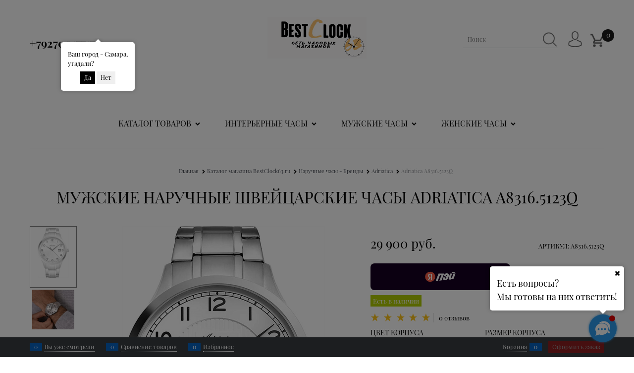

--- FILE ---
content_type: text/css
request_url: https://bestclock63.ru/combine/all.css?r=C0145CE7E378732C818A51AA1BEA181E99F86F08
body_size: 497
content:
<!--Yandex.Metrika counter --> <script type="text/javascript"> (function(m,e,t,r,i,k,a){m[i]=m[i]||function(){(m[i].a=m[i].a||[]).push(arguments)};m[i].l=1*new Date();for(var j = 0;j < document.scripts.length;j++){if(document.scripts[j].src === r){return;}}k=e.createElement(t),a=e.getElementsByTagName(t)[0],k.async=1,k.src=r,a.parentNode.insertBefore(k,a)}window,document,'script','https://mc.yandex.ru/metrika/tag.js','ym');webvisor:true,clickmap:true,ecommerce:"dataLayer",accurateTrackBounce:true,trackLinks:true});script><noscript><div><img src="https://mc.yandex.ru/watch/74570245" style="position:absolute; left:-9999px;" alt="" /></div></noscript> <!-- /Yandex.Metrika counter -->}p{font-family:'Verdana';font-size:18px;}

--- FILE ---
content_type: application/javascript
request_url: https://bestclock63.ru/Templates/WhiteDove/dist/entries/commonTemplate.U2QVPRPD.js
body_size: 5570
content:
"use strict";(()=>{function v(e){"@babel/helpers - typeof";return v=typeof Symbol=="function"&&typeof Symbol.iterator=="symbol"?function(r){return typeof r}:function(r){return r&&typeof Symbol=="function"&&r.constructor===Symbol&&r!==Symbol.prototype?"symbol":typeof r},v(e)}var D=/^\s+/,C=/\s+$/;function a(e,r){if(e=e||"",r=r||{},e instanceof a)return e;if(!(this instanceof a))return new a(e,r);var t=F(e);this._originalInput=e,this._r=t.r,this._g=t.g,this._b=t.b,this._a=t.a,this._roundA=Math.round(100*this._a)/100,this._format=r.format||t.format,this._gradientType=r.gradientType,this._r<1&&(this._r=Math.round(this._r)),this._g<1&&(this._g=Math.round(this._g)),this._b<1&&(this._b=Math.round(this._b)),this._ok=t.ok}a.prototype={isDark:function(){return this.getBrightness()<128},isLight:function(){return!this.isDark()},isValid:function(){return this._ok},getOriginalInput:function(){return this._originalInput},getFormat:function(){return this._format},getAlpha:function(){return this._a},getBrightness:function(){var r=this.toRgb();return(r.r*299+r.g*587+r.b*114)/1e3},getLuminance:function(){var r=this.toRgb(),t,o,n,i,l,d;return t=r.r/255,o=r.g/255,n=r.b/255,t<=.03928?i=t/12.92:i=Math.pow((t+.055)/1.055,2.4),o<=.03928?l=o/12.92:l=Math.pow((o+.055)/1.055,2.4),n<=.03928?d=n/12.92:d=Math.pow((n+.055)/1.055,2.4),.2126*i+.7152*l+.0722*d},setAlpha:function(r){return this._a=E(r),this._roundA=Math.round(100*this._a)/100,this},toHsv:function(){var r=A(this._r,this._g,this._b);return{h:r.h*360,s:r.s,v:r.v,a:this._a}},toHsvString:function(){var r=A(this._r,this._g,this._b),t=Math.round(r.h*360),o=Math.round(r.s*100),n=Math.round(r.v*100);return this._a==1?"hsv("+t+", "+o+"%, "+n+"%)":"hsva("+t+", "+o+"%, "+n+"%, "+this._roundA+")"},toHsl:function(){var r=z(this._r,this._g,this._b);return{h:r.h*360,s:r.s,l:r.l,a:this._a}},toHslString:function(){var r=z(this._r,this._g,this._b),t=Math.round(r.h*360),o=Math.round(r.s*100),n=Math.round(r.l*100);return this._a==1?"hsl("+t+", "+o+"%, "+n+"%)":"hsla("+t+", "+o+"%, "+n+"%, "+this._roundA+")"},toHex:function(r){return M(this._r,this._g,this._b,r)},toHexString:function(r){return"#"+this.toHex(r)},toHex8:function(r){return B(this._r,this._g,this._b,this._a,r)},toHex8String:function(r){return"#"+this.toHex8(r)},toRgb:function(){return{r:Math.round(this._r),g:Math.round(this._g),b:Math.round(this._b),a:this._a}},toRgbString:function(){return this._a==1?"rgb("+Math.round(this._r)+", "+Math.round(this._g)+", "+Math.round(this._b)+")":"rgba("+Math.round(this._r)+", "+Math.round(this._g)+", "+Math.round(this._b)+", "+this._roundA+")"},toPercentageRgb:function(){return{r:Math.round(s(this._r,255)*100)+"%",g:Math.round(s(this._g,255)*100)+"%",b:Math.round(s(this._b,255)*100)+"%",a:this._a}},toPercentageRgbString:function(){return this._a==1?"rgb("+Math.round(s(this._r,255)*100)+"%, "+Math.round(s(this._g,255)*100)+"%, "+Math.round(s(this._b,255)*100)+"%)":"rgba("+Math.round(s(this._r,255)*100)+"%, "+Math.round(s(this._g,255)*100)+"%, "+Math.round(s(this._b,255)*100)+"%, "+this._roundA+")"},toName:function(){return this._a===0?"transparent":this._a<1?!1:X[M(this._r,this._g,this._b,!0)]||!1},toFilter:function(r){var t="#"+_(this._r,this._g,this._b,this._a),o=t,n=this._gradientType?"GradientType = 1, ":"";if(r){var i=a(r);o="#"+_(i._r,i._g,i._b,i._a)}return"progid:DXImageTransform.Microsoft.gradient("+n+"startColorstr="+t+",endColorstr="+o+")"},toString:function(r){var t=!!r;r=r||this._format;var o=!1,n=this._a<1&&this._a>=0,i=!t&&n&&(r==="hex"||r==="hex6"||r==="hex3"||r==="hex4"||r==="hex8"||r==="name");return i?r==="name"&&this._a===0?this.toName():this.toRgbString():(r==="rgb"&&(o=this.toRgbString()),r==="prgb"&&(o=this.toPercentageRgbString()),(r==="hex"||r==="hex6")&&(o=this.toHexString()),r==="hex3"&&(o=this.toHexString(!0)),r==="hex4"&&(o=this.toHex8String(!0)),r==="hex8"&&(o=this.toHex8String()),r==="name"&&(o=this.toName()),r==="hsl"&&(o=this.toHslString()),r==="hsv"&&(o=this.toHsvString()),o||this.toHexString())},clone:function(){return a(this.toString())},_applyModification:function(r,t){var o=r.apply(null,[this].concat([].slice.call(t)));return this._r=o._r,this._g=o._g,this._b=o._b,this.setAlpha(o._a),this},lighten:function(){return this._applyModification(N,arguments)},brighten:function(){return this._applyModification(L,arguments)},darken:function(){return this._applyModification(O,arguments)},desaturate:function(){return this._applyModification(Q,arguments)},saturate:function(){return this._applyModification(I,arguments)},greyscale:function(){return this._applyModification(T,arguments)},spin:function(){return this._applyModification(W,arguments)},_applyCombination:function(r,t){return r.apply(null,[this].concat([].slice.call(t)))},analogous:function(){return this._applyCombination(J,arguments)},complement:function(){return this._applyCombination(U,arguments)},monochromatic:function(){return this._applyCombination(Y,arguments)},splitcomplement:function(){return this._applyCombination(Z,arguments)},triad:function(){return this._applyCombination(S,[3])},tetrad:function(){return this._applyCombination(S,[4])}};a.fromRatio=function(e,r){if(v(e)=="object"){var t={};for(var o in e)e.hasOwnProperty(o)&&(o==="a"?t[o]=e[o]:t[o]=x(e[o]));e=t}return a(e,r)};function F(e){var r={r:0,g:0,b:0},t=1,o=null,n=null,i=null,l=!1,d=!1;return typeof e=="string"&&(e=ee(e)),v(e)=="object"&&(f(e.r)&&f(e.g)&&f(e.b)?(r=G(e.r,e.g,e.b),l=!0,d=String(e.r).substr(-1)==="%"?"prgb":"rgb"):f(e.h)&&f(e.s)&&f(e.v)?(o=x(e.s),n=x(e.v),r=j(e.h,o,n),l=!0,d="hsv"):f(e.h)&&f(e.s)&&f(e.l)&&(o=x(e.s),i=x(e.l),r=P(e.h,o,i),l=!0,d="hsl"),e.hasOwnProperty("a")&&(t=e.a)),t=E(t),{ok:l,format:e.format||d,r:Math.min(255,Math.max(r.r,0)),g:Math.min(255,Math.max(r.g,0)),b:Math.min(255,Math.max(r.b,0)),a:t}}function G(e,r,t){return{r:s(e,255)*255,g:s(r,255)*255,b:s(t,255)*255}}function z(e,r,t){e=s(e,255),r=s(r,255),t=s(t,255);var o=Math.max(e,r,t),n=Math.min(e,r,t),i,l,d=(o+n)/2;if(o==n)i=l=0;else{var p=o-n;switch(l=d>.5?p/(2-o-n):p/(o+n),o){case e:i=(r-t)/p+(r<t?6:0);break;case r:i=(t-e)/p+2;break;case t:i=(e-r)/p+4;break}i/=6}return{h:i,s:l,l:d}}function P(e,r,t){var o,n,i;e=s(e,360),r=s(r,100),t=s(t,100);function l(m,w,u){return u<0&&(u+=1),u>1&&(u-=1),u<1/6?m+(w-m)*6*u:u<1/2?w:u<2/3?m+(w-m)*(2/3-u)*6:m}if(r===0)o=n=i=t;else{var d=t<.5?t*(1+r):t+r-t*r,p=2*t-d;o=l(p,d,e+1/3),n=l(p,d,e),i=l(p,d,e-1/3)}return{r:o*255,g:n*255,b:i*255}}function A(e,r,t){e=s(e,255),r=s(r,255),t=s(t,255);var o=Math.max(e,r,t),n=Math.min(e,r,t),i,l,d=o,p=o-n;if(l=o===0?0:p/o,o==n)i=0;else{switch(o){case e:i=(r-t)/p+(r<t?6:0);break;case r:i=(t-e)/p+2;break;case t:i=(e-r)/p+4;break}i/=6}return{h:i,s:l,v:d}}function j(e,r,t){e=s(e,360)*6,r=s(r,100),t=s(t,100);var o=Math.floor(e),n=e-o,i=t*(1-r),l=t*(1-n*r),d=t*(1-(1-n)*r),p=o%6,m=[t,l,i,i,d,t][p],w=[d,t,t,l,i,i][p],u=[i,i,d,t,t,l][p];return{r:m*255,g:w*255,b:u*255}}function M(e,r,t,o){var n=[b(Math.round(e).toString(16)),b(Math.round(r).toString(16)),b(Math.round(t).toString(16))];return o&&n[0].charAt(0)==n[0].charAt(1)&&n[1].charAt(0)==n[1].charAt(1)&&n[2].charAt(0)==n[2].charAt(1)?n[0].charAt(0)+n[1].charAt(0)+n[2].charAt(0):n.join("")}function B(e,r,t,o,n){var i=[b(Math.round(e).toString(16)),b(Math.round(r).toString(16)),b(Math.round(t).toString(16)),b(H(o))];return n&&i[0].charAt(0)==i[0].charAt(1)&&i[1].charAt(0)==i[1].charAt(1)&&i[2].charAt(0)==i[2].charAt(1)&&i[3].charAt(0)==i[3].charAt(1)?i[0].charAt(0)+i[1].charAt(0)+i[2].charAt(0)+i[3].charAt(0):i.join("")}function _(e,r,t,o){var n=[b(H(o)),b(Math.round(e).toString(16)),b(Math.round(r).toString(16)),b(Math.round(t).toString(16))];return n.join("")}a.equals=function(e,r){return!e||!r?!1:a(e).toRgbString()==a(r).toRgbString()};a.random=function(){return a.fromRatio({r:Math.random(),g:Math.random(),b:Math.random()})};function Q(e,r){r=r===0?0:r||10;var t=a(e).toHsl();return t.s-=r/100,t.s=k(t.s),a(t)}function I(e,r){r=r===0?0:r||10;var t=a(e).toHsl();return t.s+=r/100,t.s=k(t.s),a(t)}function T(e){return a(e).desaturate(100)}function N(e,r){r=r===0?0:r||10;var t=a(e).toHsl();return t.l+=r/100,t.l=k(t.l),a(t)}function L(e,r){r=r===0?0:r||10;var t=a(e).toRgb();return t.r=Math.max(0,Math.min(255,t.r-Math.round(255*-(r/100)))),t.g=Math.max(0,Math.min(255,t.g-Math.round(255*-(r/100)))),t.b=Math.max(0,Math.min(255,t.b-Math.round(255*-(r/100)))),a(t)}function O(e,r){r=r===0?0:r||10;var t=a(e).toHsl();return t.l-=r/100,t.l=k(t.l),a(t)}function W(e,r){var t=a(e).toHsl(),o=(t.h+r)%360;return t.h=o<0?360+o:o,a(t)}function U(e){var r=a(e).toHsl();return r.h=(r.h+180)%360,a(r)}function S(e,r){if(isNaN(r)||r<=0)throw new Error("Argument to polyad must be a positive number");for(var t=a(e).toHsl(),o=[a(e)],n=360/r,i=1;i<r;i++)o.push(a({h:(t.h+i*n)%360,s:t.s,l:t.l}));return o}function Z(e){var r=a(e).toHsl(),t=r.h;return[a(e),a({h:(t+72)%360,s:r.s,l:r.l}),a({h:(t+216)%360,s:r.s,l:r.l})]}function J(e,r,t){r=r||6,t=t||30;var o=a(e).toHsl(),n=360/t,i=[a(e)];for(o.h=(o.h-(n*r>>1)+720)%360;--r;)o.h=(o.h+n)%360,i.push(a(o));return i}function Y(e,r){r=r||6;for(var t=a(e).toHsv(),o=t.h,n=t.s,i=t.v,l=[],d=1/r;r--;)l.push(a({h:o,s:n,v:i})),i=(i+d)%1;return l}a.mix=function(e,r,t){t=t===0?0:t||50;var o=a(e).toRgb(),n=a(r).toRgb(),i=t/100,l={r:(n.r-o.r)*i+o.r,g:(n.g-o.g)*i+o.g,b:(n.b-o.b)*i+o.b,a:(n.a-o.a)*i+o.a};return a(l)};a.readability=function(e,r){var t=a(e),o=a(r);return(Math.max(t.getLuminance(),o.getLuminance())+.05)/(Math.min(t.getLuminance(),o.getLuminance())+.05)};a.isReadable=function(e,r,t){var o=a.readability(e,r),n,i;switch(i=!1,n=te(t),n.level+n.size){case"AAsmall":case"AAAlarge":i=o>=4.5;break;case"AAlarge":i=o>=3;break;case"AAAsmall":i=o>=7;break}return i};a.mostReadable=function(e,r,t){var o=null,n=0,i,l,d,p;t=t||{},l=t.includeFallbackColors,d=t.level,p=t.size;for(var m=0;m<r.length;m++)i=a.readability(e,r[m]),i>n&&(n=i,o=a(r[m]));return a.isReadable(e,o,{level:d,size:p})||!l?o:(t.includeFallbackColors=!1,a.mostReadable(e,["#fff","#000"],t))};var y=a.names={aliceblue:"f0f8ff",antiquewhite:"faebd7",aqua:"0ff",aquamarine:"7fffd4",azure:"f0ffff",beige:"f5f5dc",bisque:"ffe4c4",black:"000",blanchedalmond:"ffebcd",blue:"00f",blueviolet:"8a2be2",brown:"a52a2a",burlywood:"deb887",burntsienna:"ea7e5d",cadetblue:"5f9ea0",chartreuse:"7fff00",chocolate:"d2691e",coral:"ff7f50",cornflowerblue:"6495ed",cornsilk:"fff8dc",crimson:"dc143c",cyan:"0ff",darkblue:"00008b",darkcyan:"008b8b",darkgoldenrod:"b8860b",darkgray:"a9a9a9",darkgreen:"006400",darkgrey:"a9a9a9",darkkhaki:"bdb76b",darkmagenta:"8b008b",darkolivegreen:"556b2f",darkorange:"ff8c00",darkorchid:"9932cc",darkred:"8b0000",darksalmon:"e9967a",darkseagreen:"8fbc8f",darkslateblue:"483d8b",darkslategray:"2f4f4f",darkslategrey:"2f4f4f",darkturquoise:"00ced1",darkviolet:"9400d3",deeppink:"ff1493",deepskyblue:"00bfff",dimgray:"696969",dimgrey:"696969",dodgerblue:"1e90ff",firebrick:"b22222",floralwhite:"fffaf0",forestgreen:"228b22",fuchsia:"f0f",gainsboro:"dcdcdc",ghostwhite:"f8f8ff",gold:"ffd700",goldenrod:"daa520",gray:"808080",green:"008000",greenyellow:"adff2f",grey:"808080",honeydew:"f0fff0",hotpink:"ff69b4",indianred:"cd5c5c",indigo:"4b0082",ivory:"fffff0",khaki:"f0e68c",lavender:"e6e6fa",lavenderblush:"fff0f5",lawngreen:"7cfc00",lemonchiffon:"fffacd",lightblue:"add8e6",lightcoral:"f08080",lightcyan:"e0ffff",lightgoldenrodyellow:"fafad2",lightgray:"d3d3d3",lightgreen:"90ee90",lightgrey:"d3d3d3",lightpink:"ffb6c1",lightsalmon:"ffa07a",lightseagreen:"20b2aa",lightskyblue:"87cefa",lightslategray:"789",lightslategrey:"789",lightsteelblue:"b0c4de",lightyellow:"ffffe0",lime:"0f0",limegreen:"32cd32",linen:"faf0e6",magenta:"f0f",maroon:"800000",mediumaquamarine:"66cdaa",mediumblue:"0000cd",mediumorchid:"ba55d3",mediumpurple:"9370db",mediumseagreen:"3cb371",mediumslateblue:"7b68ee",mediumspringgreen:"00fa9a",mediumturquoise:"48d1cc",mediumvioletred:"c71585",midnightblue:"191970",mintcream:"f5fffa",mistyrose:"ffe4e1",moccasin:"ffe4b5",navajowhite:"ffdead",navy:"000080",oldlace:"fdf5e6",olive:"808000",olivedrab:"6b8e23",orange:"ffa500",orangered:"ff4500",orchid:"da70d6",palegoldenrod:"eee8aa",palegreen:"98fb98",paleturquoise:"afeeee",palevioletred:"db7093",papayawhip:"ffefd5",peachpuff:"ffdab9",peru:"cd853f",pink:"ffc0cb",plum:"dda0dd",powderblue:"b0e0e6",purple:"800080",rebeccapurple:"663399",red:"f00",rosybrown:"bc8f8f",royalblue:"4169e1",saddlebrown:"8b4513",salmon:"fa8072",sandybrown:"f4a460",seagreen:"2e8b57",seashell:"fff5ee",sienna:"a0522d",silver:"c0c0c0",skyblue:"87ceeb",slateblue:"6a5acd",slategray:"708090",slategrey:"708090",snow:"fffafa",springgreen:"00ff7f",steelblue:"4682b4",tan:"d2b48c",teal:"008080",thistle:"d8bfd8",tomato:"ff6347",turquoise:"40e0d0",violet:"ee82ee",wheat:"f5deb3",white:"fff",whitesmoke:"f5f5f5",yellow:"ff0",yellowgreen:"9acd32"},X=a.hexNames=K(y);function K(e){var r={};for(var t in e)e.hasOwnProperty(t)&&(r[e[t]]=t);return r}function E(e){return e=parseFloat(e),(isNaN(e)||e<0||e>1)&&(e=1),e}function s(e,r){q(e)&&(e="100%");var t=V(e);return e=Math.min(r,Math.max(0,parseFloat(e))),t&&(e=parseInt(e*r,10)/100),Math.abs(e-r)<1e-6?1:e%r/parseFloat(r)}function k(e){return Math.min(1,Math.max(0,e))}function c(e){return parseInt(e,16)}function q(e){return typeof e=="string"&&e.indexOf(".")!=-1&&parseFloat(e)===1}function V(e){return typeof e=="string"&&e.indexOf("%")!=-1}function b(e){return e.length==1?"0"+e:""+e}function x(e){return e<=1&&(e=e*100+"%"),e}function H(e){return Math.round(parseFloat(e)*255).toString(16)}function R(e){return c(e)/255}var g=function(){var e="[-\\+]?\\d+%?",r="[-\\+]?\\d*\\.\\d+%?",t="(?:"+r+")|(?:"+e+")",o="[\\s|\\(]+("+t+")[,|\\s]+("+t+")[,|\\s]+("+t+")\\s*\\)?",n="[\\s|\\(]+("+t+")[,|\\s]+("+t+")[,|\\s]+("+t+")[,|\\s]+("+t+")\\s*\\)?";return{CSS_UNIT:new RegExp(t),rgb:new RegExp("rgb"+o),rgba:new RegExp("rgba"+n),hsl:new RegExp("hsl"+o),hsla:new RegExp("hsla"+n),hsv:new RegExp("hsv"+o),hsva:new RegExp("hsva"+n),hex3:/^#?([0-9a-fA-F]{1})([0-9a-fA-F]{1})([0-9a-fA-F]{1})$/,hex6:/^#?([0-9a-fA-F]{2})([0-9a-fA-F]{2})([0-9a-fA-F]{2})$/,hex4:/^#?([0-9a-fA-F]{1})([0-9a-fA-F]{1})([0-9a-fA-F]{1})([0-9a-fA-F]{1})$/,hex8:/^#?([0-9a-fA-F]{2})([0-9a-fA-F]{2})([0-9a-fA-F]{2})([0-9a-fA-F]{2})$/}}();function f(e){return!!g.CSS_UNIT.exec(e)}function ee(e){e=e.replace(D,"").replace(C,"").toLowerCase();var r=!1;if(y[e])e=y[e],r=!0;else if(e=="transparent")return{r:0,g:0,b:0,a:0,format:"name"};var t;return(t=g.rgb.exec(e))?{r:t[1],g:t[2],b:t[3]}:(t=g.rgba.exec(e))?{r:t[1],g:t[2],b:t[3],a:t[4]}:(t=g.hsl.exec(e))?{h:t[1],s:t[2],l:t[3]}:(t=g.hsla.exec(e))?{h:t[1],s:t[2],l:t[3],a:t[4]}:(t=g.hsv.exec(e))?{h:t[1],s:t[2],v:t[3]}:(t=g.hsva.exec(e))?{h:t[1],s:t[2],v:t[3],a:t[4]}:(t=g.hex8.exec(e))?{r:c(t[1]),g:c(t[2]),b:c(t[3]),a:R(t[4]),format:r?"name":"hex8"}:(t=g.hex6.exec(e))?{r:c(t[1]),g:c(t[2]),b:c(t[3]),format:r?"name":"hex"}:(t=g.hex4.exec(e))?{r:c(t[1]+""+t[1]),g:c(t[2]+""+t[2]),b:c(t[3]+""+t[3]),a:R(t[4]+""+t[4]),format:r?"name":"hex8"}:(t=g.hex3.exec(e))?{r:c(t[1]+""+t[1]),g:c(t[2]+""+t[2]),b:c(t[3]+""+t[3]),format:r?"name":"hex"}:!1}function te(e){var r,t;return e=e||{level:"AA",size:"small"},r=(e.level||"AA").toUpperCase(),t=(e.size||"small").toLowerCase(),r!=="AA"&&r!=="AAA"&&(r="AA"),t!=="small"&&t!=="large"&&(t="small"),{level:r,size:t}}window.tinycolor=window.tinycolor!=null?window.tinycolor:a;var h=window.tinycolor;window.addEventListener("load",function(){var e=document.querySelector(".site-head-search-btn-wrap-custom .site-head-search-btn"),r=document.querySelector(".site-head-search-form");e!=null&&e.addEventListener("click",function(){r.classList.toggle("search--visible"),document.querySelector(".site-head-search-input").focus()});var t=function(){var o=document.querySelector("#product-social-open"),n=document.querySelector(".product-social-btns .social-btns");o!=null&&o.addEventListener("click",function(){$(n).slideToggle(200)})};t()});window.addEventListener("load",function(){var e=document.querySelector(".toolbar-top-login-icon"),r=document.querySelector(".toolbar-top-login-dropdown");e!=null&&e.addEventListener("click",function(){e.classList.toggle("toolbar-top-login-icon--active"),$(r).fadeToggle(300)})});})();


--- FILE ---
content_type: application/javascript
request_url: https://bestclock63.ru/Modules/YandexPayCheckout/dist/entries/yandexPayCheckout.44PPZIW3.js
body_size: 16801
content:
"use strict";(()=>{var eo=Object.create;var ze=Object.defineProperty;var to=Object.getOwnPropertyDescriptor;var no=Object.getOwnPropertyNames;var ao=Object.getPrototypeOf,io=Object.prototype.hasOwnProperty;var Xe=(r,e)=>()=>(r&&(e=r(r=0)),e);var c=(r,e)=>()=>(e||r((e={exports:{}}).exports,e),e.exports);var oo=(r,e,t,n)=>{if(e&&typeof e=="object"||typeof e=="function")for(let i of no(e))!io.call(r,i)&&i!==t&&ze(r,i,{get:()=>e[i],enumerable:!(n=to(e,i))||n.enumerable});return r};var Y=(r,e,t)=>(t=r!=null?eo(ao(r)):{},oo(e||!r||!r.__esModule?ze(t,"default",{value:r,enumerable:!0}):t,r));function Q(r){"@babel/helpers - typeof";return Q=typeof Symbol=="function"&&typeof Symbol.iterator=="symbol"?function(e){return typeof e}:function(e){return e&&typeof Symbol=="function"&&e.constructor===Symbol&&e!==Symbol.prototype?"symbol":typeof e},Q(r)}function o(r,e){if(r=r||"",e=e||{},r instanceof o)return r;if(!(this instanceof o))return new o(r,e);var t=co(r);this._originalInput=r,this._r=t.r,this._g=t.g,this._b=t.b,this._a=t.a,this._roundA=Math.round(100*this._a)/100,this._format=e.format||t.format,this._gradientType=e.gradientType,this._r<1&&(this._r=Math.round(this._r)),this._g<1&&(this._g=Math.round(this._g)),this._b<1&&(this._b=Math.round(this._b)),this._ok=t.ok}function co(r){var e={r:0,g:0,b:0},t=1,n=null,i=null,u=null,l=!1,f=!1;return typeof r=="string"&&(r=Po(r)),Q(r)=="object"&&(k(r.r)&&k(r.g)&&k(r.b)?(e=fo(r.r,r.g,r.b),l=!0,f=String(r.r).substr(-1)==="%"?"prgb":"rgb"):k(r.h)&&k(r.s)&&k(r.v)?(n=$(r.s),i=$(r.v),e=ho(r.h,n,i),l=!0,f="hsv"):k(r.h)&&k(r.s)&&k(r.l)&&(n=$(r.s),u=$(r.l),e=lo(r.h,n,u),l=!0,f="hsl"),r.hasOwnProperty("a")&&(t=r.a)),t=nt(t),{ok:l,format:r.format||f,r:Math.min(255,Math.max(e.r,0)),g:Math.min(255,Math.max(e.g,0)),b:Math.min(255,Math.max(e.b,0)),a:t}}function fo(r,e,t){return{r:g(r,255)*255,g:g(e,255)*255,b:g(t,255)*255}}function Je(r,e,t){r=g(r,255),e=g(e,255),t=g(t,255);var n=Math.max(r,e,t),i=Math.min(r,e,t),u,l,f=(n+i)/2;if(n==i)u=l=0;else{var h=n-i;switch(l=f>.5?h/(2-n-i):h/(n+i),n){case r:u=(e-t)/h+(e<t?6:0);break;case e:u=(t-r)/h+2;break;case t:u=(r-e)/h+4;break}u/=6}return{h:u,s:l,l:f}}function lo(r,e,t){var n,i,u;r=g(r,360),e=g(e,100),t=g(t,100);function l(v,p,d){return d<0&&(d+=1),d>1&&(d-=1),d<1/6?v+(p-v)*6*d:d<1/2?p:d<2/3?v+(p-v)*(2/3-d)*6:v}if(e===0)n=i=u=t;else{var f=t<.5?t*(1+e):t+e-t*e,h=2*t-f;n=l(h,f,r+1/3),i=l(h,f,r),u=l(h,f,r-1/3)}return{r:n*255,g:i*255,b:u*255}}function Ze(r,e,t){r=g(r,255),e=g(e,255),t=g(t,255);var n=Math.max(r,e,t),i=Math.min(r,e,t),u,l,f=n,h=n-i;if(l=n===0?0:h/n,n==i)u=0;else{switch(n){case r:u=(e-t)/h+(e<t?6:0);break;case e:u=(t-r)/h+2;break;case t:u=(r-e)/h+4;break}u/=6}return{h:u,s:l,v:f}}function ho(r,e,t){r=g(r,360)*6,e=g(e,100),t=g(t,100);var n=Math.floor(r),i=r-n,u=t*(1-e),l=t*(1-i*e),f=t*(1-(1-i)*e),h=n%6,v=[t,l,u,u,f,t][h],p=[f,t,t,l,u,u][h],d=[u,u,f,t,t,l][h];return{r:v*255,g:p*255,b:d*255}}function Qe(r,e,t,n){var i=[S(Math.round(r).toString(16)),S(Math.round(e).toString(16)),S(Math.round(t).toString(16))];return n&&i[0].charAt(0)==i[0].charAt(1)&&i[1].charAt(0)==i[1].charAt(1)&&i[2].charAt(0)==i[2].charAt(1)?i[0].charAt(0)+i[1].charAt(0)+i[2].charAt(0):i.join("")}function vo(r,e,t,n,i){var u=[S(Math.round(r).toString(16)),S(Math.round(e).toString(16)),S(Math.round(t).toString(16)),S(at(n))];return i&&u[0].charAt(0)==u[0].charAt(1)&&u[1].charAt(0)==u[1].charAt(1)&&u[2].charAt(0)==u[2].charAt(1)&&u[3].charAt(0)==u[3].charAt(1)?u[0].charAt(0)+u[1].charAt(0)+u[2].charAt(0)+u[3].charAt(0):u.join("")}function rt(r,e,t,n){var i=[S(at(n)),S(Math.round(r).toString(16)),S(Math.round(e).toString(16)),S(Math.round(t).toString(16))];return i.join("")}function po(r,e){e=e===0?0:e||10;var t=o(r).toHsl();return t.s-=e/100,t.s=rr(t.s),o(t)}function go(r,e){e=e===0?0:e||10;var t=o(r).toHsl();return t.s+=e/100,t.s=rr(t.s),o(t)}function yo(r){return o(r).desaturate(100)}function bo(r,e){e=e===0?0:e||10;var t=o(r).toHsl();return t.l+=e/100,t.l=rr(t.l),o(t)}function mo(r,e){e=e===0?0:e||10;var t=o(r).toRgb();return t.r=Math.max(0,Math.min(255,t.r-Math.round(255*-(e/100)))),t.g=Math.max(0,Math.min(255,t.g-Math.round(255*-(e/100)))),t.b=Math.max(0,Math.min(255,t.b-Math.round(255*-(e/100)))),o(t)}function qo(r,e){e=e===0?0:e||10;var t=o(r).toHsl();return t.l-=e/100,t.l=rr(t.l),o(t)}function xo(r,e){var t=o(r).toHsl(),n=(t.h+e)%360;return t.h=n<0?360+n:n,o(t)}function _o(r){var e=o(r).toHsl();return e.h=(e.h+180)%360,o(e)}function et(r,e){if(isNaN(e)||e<=0)throw new Error("Argument to polyad must be a positive number");for(var t=o(r).toHsl(),n=[o(r)],i=360/e,u=1;u<e;u++)n.push(o({h:(t.h+u*i)%360,s:t.s,l:t.l}));return n}function Oo(r){var e=o(r).toHsl(),t=e.h;return[o(r),o({h:(t+72)%360,s:e.s,l:e.l}),o({h:(t+216)%360,s:e.s,l:e.l})]}function wo(r,e,t){e=e||6,t=t||30;var n=o(r).toHsl(),i=360/t,u=[o(r)];for(n.h=(n.h-(i*e>>1)+720)%360;--e;)n.h=(n.h+i)%360,u.push(o(n));return u}function Io(r,e){e=e||6;for(var t=o(r).toHsv(),n=t.h,i=t.s,u=t.v,l=[],f=1/e;e--;)l.push(o({h:n,s:i,v:u})),u=(u+f)%1;return l}function To(r){var e={};for(var t in r)r.hasOwnProperty(t)&&(e[r[t]]=t);return e}function nt(r){return r=parseFloat(r),(isNaN(r)||r<0||r>1)&&(r=1),r}function g(r,e){Co(r)&&(r="100%");var t=Eo(r);return r=Math.min(e,Math.max(0,parseFloat(r))),t&&(r=parseInt(r*e,10)/100),Math.abs(r-e)<1e-6?1:r%e/parseFloat(e)}function rr(r){return Math.min(1,Math.max(0,r))}function q(r){return parseInt(r,16)}function Co(r){return typeof r=="string"&&r.indexOf(".")!=-1&&parseFloat(r)===1}function Eo(r){return typeof r=="string"&&r.indexOf("%")!=-1}function S(r){return r.length==1?"0"+r:""+r}function $(r){return r<=1&&(r=r*100+"%"),r}function at(r){return Math.round(parseFloat(r)*255).toString(16)}function tt(r){return q(r)/255}function k(r){return!!I.CSS_UNIT.exec(r)}function Po(r){r=r.replace(uo,"").replace(so,"").toLowerCase();var e=!1;if(Mr[r])r=Mr[r],e=!0;else if(r=="transparent")return{r:0,g:0,b:0,a:0,format:"name"};var t;return(t=I.rgb.exec(r))?{r:t[1],g:t[2],b:t[3]}:(t=I.rgba.exec(r))?{r:t[1],g:t[2],b:t[3],a:t[4]}:(t=I.hsl.exec(r))?{h:t[1],s:t[2],l:t[3]}:(t=I.hsla.exec(r))?{h:t[1],s:t[2],l:t[3],a:t[4]}:(t=I.hsv.exec(r))?{h:t[1],s:t[2],v:t[3]}:(t=I.hsva.exec(r))?{h:t[1],s:t[2],v:t[3],a:t[4]}:(t=I.hex8.exec(r))?{r:q(t[1]),g:q(t[2]),b:q(t[3]),a:tt(t[4]),format:e?"name":"hex8"}:(t=I.hex6.exec(r))?{r:q(t[1]),g:q(t[2]),b:q(t[3]),format:e?"name":"hex"}:(t=I.hex4.exec(r))?{r:q(t[1]+""+t[1]),g:q(t[2]+""+t[2]),b:q(t[3]+""+t[3]),a:tt(t[4]+""+t[4]),format:e?"name":"hex8"}:(t=I.hex3.exec(r))?{r:q(t[1]+""+t[1]),g:q(t[2]+""+t[2]),b:q(t[3]+""+t[3]),format:e?"name":"hex"}:!1}function Ro(r){var e,t;return r=r||{level:"AA",size:"small"},e=(r.level||"AA").toUpperCase(),t=(r.size||"small").toLowerCase(),e!=="AA"&&e!=="AAA"&&(e="AA"),t!=="small"&&t!=="large"&&(t="small"),{level:e,size:t}}var uo,so,Mr,So,I,it=Xe(()=>{a();uo=/^\s+/,so=/\s+$/;o.prototype={isDark:function(){return this.getBrightness()<128},isLight:function(){return!this.isDark()},isValid:function(){return this._ok},getOriginalInput:function(){return this._originalInput},getFormat:function(){return this._format},getAlpha:function(){return this._a},getBrightness:function(){var e=this.toRgb();return(e.r*299+e.g*587+e.b*114)/1e3},getLuminance:function(){var e=this.toRgb(),t,n,i,u,l,f;return t=e.r/255,n=e.g/255,i=e.b/255,t<=.03928?u=t/12.92:u=Math.pow((t+.055)/1.055,2.4),n<=.03928?l=n/12.92:l=Math.pow((n+.055)/1.055,2.4),i<=.03928?f=i/12.92:f=Math.pow((i+.055)/1.055,2.4),.2126*u+.7152*l+.0722*f},setAlpha:function(e){return this._a=nt(e),this._roundA=Math.round(100*this._a)/100,this},toHsv:function(){var e=Ze(this._r,this._g,this._b);return{h:e.h*360,s:e.s,v:e.v,a:this._a}},toHsvString:function(){var e=Ze(this._r,this._g,this._b),t=Math.round(e.h*360),n=Math.round(e.s*100),i=Math.round(e.v*100);return this._a==1?"hsv("+t+", "+n+"%, "+i+"%)":"hsva("+t+", "+n+"%, "+i+"%, "+this._roundA+")"},toHsl:function(){var e=Je(this._r,this._g,this._b);return{h:e.h*360,s:e.s,l:e.l,a:this._a}},toHslString:function(){var e=Je(this._r,this._g,this._b),t=Math.round(e.h*360),n=Math.round(e.s*100),i=Math.round(e.l*100);return this._a==1?"hsl("+t+", "+n+"%, "+i+"%)":"hsla("+t+", "+n+"%, "+i+"%, "+this._roundA+")"},toHex:function(e){return Qe(this._r,this._g,this._b,e)},toHexString:function(e){return"#"+this.toHex(e)},toHex8:function(e){return vo(this._r,this._g,this._b,this._a,e)},toHex8String:function(e){return"#"+this.toHex8(e)},toRgb:function(){return{r:Math.round(this._r),g:Math.round(this._g),b:Math.round(this._b),a:this._a}},toRgbString:function(){return this._a==1?"rgb("+Math.round(this._r)+", "+Math.round(this._g)+", "+Math.round(this._b)+")":"rgba("+Math.round(this._r)+", "+Math.round(this._g)+", "+Math.round(this._b)+", "+this._roundA+")"},toPercentageRgb:function(){return{r:Math.round(g(this._r,255)*100)+"%",g:Math.round(g(this._g,255)*100)+"%",b:Math.round(g(this._b,255)*100)+"%",a:this._a}},toPercentageRgbString:function(){return this._a==1?"rgb("+Math.round(g(this._r,255)*100)+"%, "+Math.round(g(this._g,255)*100)+"%, "+Math.round(g(this._b,255)*100)+"%)":"rgba("+Math.round(g(this._r,255)*100)+"%, "+Math.round(g(this._g,255)*100)+"%, "+Math.round(g(this._b,255)*100)+"%, "+this._roundA+")"},toName:function(){return this._a===0?"transparent":this._a<1?!1:So[Qe(this._r,this._g,this._b,!0)]||!1},toFilter:function(e){var t="#"+rt(this._r,this._g,this._b,this._a),n=t,i=this._gradientType?"GradientType = 1, ":"";if(e){var u=o(e);n="#"+rt(u._r,u._g,u._b,u._a)}return"progid:DXImageTransform.Microsoft.gradient("+i+"startColorstr="+t+",endColorstr="+n+")"},toString:function(e){var t=!!e;e=e||this._format;var n=!1,i=this._a<1&&this._a>=0,u=!t&&i&&(e==="hex"||e==="hex6"||e==="hex3"||e==="hex4"||e==="hex8"||e==="name");return u?e==="name"&&this._a===0?this.toName():this.toRgbString():(e==="rgb"&&(n=this.toRgbString()),e==="prgb"&&(n=this.toPercentageRgbString()),(e==="hex"||e==="hex6")&&(n=this.toHexString()),e==="hex3"&&(n=this.toHexString(!0)),e==="hex4"&&(n=this.toHex8String(!0)),e==="hex8"&&(n=this.toHex8String()),e==="name"&&(n=this.toName()),e==="hsl"&&(n=this.toHslString()),e==="hsv"&&(n=this.toHsvString()),n||this.toHexString())},clone:function(){return o(this.toString())},_applyModification:function(e,t){var n=e.apply(null,[this].concat([].slice.call(t)));return this._r=n._r,this._g=n._g,this._b=n._b,this.setAlpha(n._a),this},lighten:function(){return this._applyModification(bo,arguments)},brighten:function(){return this._applyModification(mo,arguments)},darken:function(){return this._applyModification(qo,arguments)},desaturate:function(){return this._applyModification(po,arguments)},saturate:function(){return this._applyModification(go,arguments)},greyscale:function(){return this._applyModification(yo,arguments)},spin:function(){return this._applyModification(xo,arguments)},_applyCombination:function(e,t){return e.apply(null,[this].concat([].slice.call(t)))},analogous:function(){return this._applyCombination(wo,arguments)},complement:function(){return this._applyCombination(_o,arguments)},monochromatic:function(){return this._applyCombination(Io,arguments)},splitcomplement:function(){return this._applyCombination(Oo,arguments)},triad:function(){return this._applyCombination(et,[3])},tetrad:function(){return this._applyCombination(et,[4])}};o.fromRatio=function(r,e){if(Q(r)=="object"){var t={};for(var n in r)r.hasOwnProperty(n)&&(n==="a"?t[n]=r[n]:t[n]=$(r[n]));r=t}return o(r,e)};o.equals=function(r,e){return!r||!e?!1:o(r).toRgbString()==o(e).toRgbString()};o.random=function(){return o.fromRatio({r:Math.random(),g:Math.random(),b:Math.random()})};o.mix=function(r,e,t){t=t===0?0:t||50;var n=o(r).toRgb(),i=o(e).toRgb(),u=t/100,l={r:(i.r-n.r)*u+n.r,g:(i.g-n.g)*u+n.g,b:(i.b-n.b)*u+n.b,a:(i.a-n.a)*u+n.a};return o(l)};o.readability=function(r,e){var t=o(r),n=o(e);return(Math.max(t.getLuminance(),n.getLuminance())+.05)/(Math.min(t.getLuminance(),n.getLuminance())+.05)};o.isReadable=function(r,e,t){var n=o.readability(r,e),i,u;switch(u=!1,i=Ro(t),i.level+i.size){case"AAsmall":case"AAAlarge":u=n>=4.5;break;case"AAlarge":u=n>=3;break;case"AAAsmall":u=n>=7;break}return u};o.mostReadable=function(r,e,t){var n=null,i=0,u,l,f,h;t=t||{},l=t.includeFallbackColors,f=t.level,h=t.size;for(var v=0;v<e.length;v++)u=o.readability(r,e[v]),u>i&&(i=u,n=o(e[v]));return o.isReadable(r,n,{level:f,size:h})||!l?n:(t.includeFallbackColors=!1,o.mostReadable(r,["#fff","#000"],t))};Mr=o.names={aliceblue:"f0f8ff",antiquewhite:"faebd7",aqua:"0ff",aquamarine:"7fffd4",azure:"f0ffff",beige:"f5f5dc",bisque:"ffe4c4",black:"000",blanchedalmond:"ffebcd",blue:"00f",blueviolet:"8a2be2",brown:"a52a2a",burlywood:"deb887",burntsienna:"ea7e5d",cadetblue:"5f9ea0",chartreuse:"7fff00",chocolate:"d2691e",coral:"ff7f50",cornflowerblue:"6495ed",cornsilk:"fff8dc",crimson:"dc143c",cyan:"0ff",darkblue:"00008b",darkcyan:"008b8b",darkgoldenrod:"b8860b",darkgray:"a9a9a9",darkgreen:"006400",darkgrey:"a9a9a9",darkkhaki:"bdb76b",darkmagenta:"8b008b",darkolivegreen:"556b2f",darkorange:"ff8c00",darkorchid:"9932cc",darkred:"8b0000",darksalmon:"e9967a",darkseagreen:"8fbc8f",darkslateblue:"483d8b",darkslategray:"2f4f4f",darkslategrey:"2f4f4f",darkturquoise:"00ced1",darkviolet:"9400d3",deeppink:"ff1493",deepskyblue:"00bfff",dimgray:"696969",dimgrey:"696969",dodgerblue:"1e90ff",firebrick:"b22222",floralwhite:"fffaf0",forestgreen:"228b22",fuchsia:"f0f",gainsboro:"dcdcdc",ghostwhite:"f8f8ff",gold:"ffd700",goldenrod:"daa520",gray:"808080",green:"008000",greenyellow:"adff2f",grey:"808080",honeydew:"f0fff0",hotpink:"ff69b4",indianred:"cd5c5c",indigo:"4b0082",ivory:"fffff0",khaki:"f0e68c",lavender:"e6e6fa",lavenderblush:"fff0f5",lawngreen:"7cfc00",lemonchiffon:"fffacd",lightblue:"add8e6",lightcoral:"f08080",lightcyan:"e0ffff",lightgoldenrodyellow:"fafad2",lightgray:"d3d3d3",lightgreen:"90ee90",lightgrey:"d3d3d3",lightpink:"ffb6c1",lightsalmon:"ffa07a",lightseagreen:"20b2aa",lightskyblue:"87cefa",lightslategray:"789",lightslategrey:"789",lightsteelblue:"b0c4de",lightyellow:"ffffe0",lime:"0f0",limegreen:"32cd32",linen:"faf0e6",magenta:"f0f",maroon:"800000",mediumaquamarine:"66cdaa",mediumblue:"0000cd",mediumorchid:"ba55d3",mediumpurple:"9370db",mediumseagreen:"3cb371",mediumslateblue:"7b68ee",mediumspringgreen:"00fa9a",mediumturquoise:"48d1cc",mediumvioletred:"c71585",midnightblue:"191970",mintcream:"f5fffa",mistyrose:"ffe4e1",moccasin:"ffe4b5",navajowhite:"ffdead",navy:"000080",oldlace:"fdf5e6",olive:"808000",olivedrab:"6b8e23",orange:"ffa500",orangered:"ff4500",orchid:"da70d6",palegoldenrod:"eee8aa",palegreen:"98fb98",paleturquoise:"afeeee",palevioletred:"db7093",papayawhip:"ffefd5",peachpuff:"ffdab9",peru:"cd853f",pink:"ffc0cb",plum:"dda0dd",powderblue:"b0e0e6",purple:"800080",rebeccapurple:"663399",red:"f00",rosybrown:"bc8f8f",royalblue:"4169e1",saddlebrown:"8b4513",salmon:"fa8072",sandybrown:"f4a460",seagreen:"2e8b57",seashell:"fff5ee",sienna:"a0522d",silver:"c0c0c0",skyblue:"87ceeb",slateblue:"6a5acd",slategray:"708090",slategrey:"708090",snow:"fffafa",springgreen:"00ff7f",steelblue:"4682b4",tan:"d2b48c",teal:"008080",thistle:"d8bfd8",tomato:"ff6347",turquoise:"40e0d0",violet:"ee82ee",wheat:"f5deb3",white:"fff",whitesmoke:"f5f5f5",yellow:"ff0",yellowgreen:"9acd32"},So=o.hexNames=To(Mr);I=function(){var r="[-\\+]?\\d+%?",e="[-\\+]?\\d*\\.\\d+%?",t="(?:"+e+")|(?:"+r+")",n="[\\s|\\(]+("+t+")[,|\\s]+("+t+")[,|\\s]+("+t+")\\s*\\)?",i="[\\s|\\(]+("+t+")[,|\\s]+("+t+")[,|\\s]+("+t+")[,|\\s]+("+t+")\\s*\\)?";return{CSS_UNIT:new RegExp(t),rgb:new RegExp("rgb"+n),rgba:new RegExp("rgba"+i),hsl:new RegExp("hsl"+n),hsla:new RegExp("hsla"+i),hsv:new RegExp("hsv"+n),hsva:new RegExp("hsva"+i),hex3:/^#?([0-9a-fA-F]{1})([0-9a-fA-F]{1})([0-9a-fA-F]{1})$/,hex6:/^#?([0-9a-fA-F]{2})([0-9a-fA-F]{2})([0-9a-fA-F]{2})$/,hex4:/^#?([0-9a-fA-F]{1})([0-9a-fA-F]{1})([0-9a-fA-F]{1})([0-9a-fA-F]{1})$/,hex8:/^#?([0-9a-fA-F]{2})([0-9a-fA-F]{2})([0-9a-fA-F]{2})([0-9a-fA-F]{2})$/}}()});var s,a=Xe(()=>{"use strict";it();window.tinycolor=window.tinycolor!=null?window.tinycolor:o;s=window.tinycolor});var m=c((kr,ot)=>{"use strict";a();var V=function(r){return r&&r.Math===Math&&r};ot.exports=V(typeof globalThis=="object"&&globalThis)||V(typeof window=="object"&&window)||V(typeof self=="object"&&self)||V(typeof global=="object"&&global)||V(typeof kr=="object"&&kr)||function(){return this}()||Function("return this")()});var x=c((Ph,ut)=>{"use strict";a();ut.exports=function(r){try{return!!r()}catch{return!0}}});var O=c((Ah,st)=>{"use strict";a();var Ao=x();st.exports=!Ao(function(){return Object.defineProperty({},1,{get:function(){return 7}})[1]!==7})});var er=c((kh,ct)=>{"use strict";a();var Mo=x();ct.exports=!Mo(function(){var r=(function(){}).bind();return typeof r!="function"||r.hasOwnProperty("prototype")})});var T=c((jh,ft)=>{"use strict";a();var ko=er(),tr=Function.prototype.call;ft.exports=ko?tr.bind(tr):function(){return tr.apply(tr,arguments)}});var dt=c(vt=>{"use strict";a();var lt={}.propertyIsEnumerable,ht=Object.getOwnPropertyDescriptor,Fo=ht&&!lt.call({1:2},1);vt.f=Fo?function(e){var t=ht(this,e);return!!t&&t.enumerable}:lt});var nr=c((Lh,pt)=>{"use strict";a();pt.exports=function(r,e){return{enumerable:!(r&1),configurable:!(r&2),writable:!(r&4),value:e}}});var C=c((Gh,bt)=>{"use strict";a();var gt=er(),yt=Function.prototype,Fr=yt.call,jo=gt&&yt.bind.bind(Fr,Fr);bt.exports=gt?jo:function(r){return function(){return Fr.apply(r,arguments)}}});var K=c((Wh,qt)=>{"use strict";a();var mt=C(),No=mt({}.toString),Do=mt("".slice);qt.exports=function(r){return Do(No(r),8,-1)}});var _t=c(($h,xt)=>{"use strict";a();var Ho=C(),Lo=x(),Bo=K(),jr=Object,Go=Ho("".split);xt.exports=Lo(function(){return!jr("z").propertyIsEnumerable(0)})?function(r){return Bo(r)==="String"?Go(r,""):jr(r)}:jr});var ar=c((Kh,Ot)=>{"use strict";a();Ot.exports=function(r){return r==null}});var Nr=c((Xh,wt)=>{"use strict";a();var Uo=ar(),Wo=TypeError;wt.exports=function(r){if(Uo(r))throw new Wo("Can't call method on "+r);return r}});var z=c((Zh,It)=>{"use strict";a();var Yo=_t(),$o=Nr();It.exports=function(r){return Yo($o(r))}});var b=c((rv,St)=>{"use strict";a();var Dr=typeof document=="object"&&document.all;St.exports=typeof Dr>"u"&&Dr!==void 0?function(r){return typeof r=="function"||r===Dr}:function(r){return typeof r=="function"}});var D=c((tv,Tt)=>{"use strict";a();var Vo=b();Tt.exports=function(r){return typeof r=="object"?r!==null:Vo(r)}});var ir=c((av,Ct)=>{"use strict";a();var Hr=m(),Ko=b(),zo=function(r){return Ko(r)?r:void 0};Ct.exports=function(r,e){return arguments.length<2?zo(Hr[r]):Hr[r]&&Hr[r][e]}});var or=c((ov,Et)=>{"use strict";a();var Xo=C();Et.exports=Xo({}.isPrototypeOf)});var Mt=c((sv,At)=>{"use strict";a();var Jo=m(),Pt=Jo.navigator,Rt=Pt&&Pt.userAgent;At.exports=Rt?String(Rt):""});var Lt=c((fv,Ht)=>{"use strict";a();var Dt=m(),Lr=Mt(),kt=Dt.process,Ft=Dt.Deno,jt=kt&&kt.versions||Ft&&Ft.version,Nt=jt&&jt.v8,E,ur;Nt&&(E=Nt.split("."),ur=E[0]>0&&E[0]<4?1:+(E[0]+E[1]));!ur&&Lr&&(E=Lr.match(/Edge\/(\d+)/),(!E||E[1]>=74)&&(E=Lr.match(/Chrome\/(\d+)/),E&&(ur=+E[1])));Ht.exports=ur});var Br=c((hv,Gt)=>{"use strict";a();var Bt=Lt(),Zo=x(),Qo=m(),ru=Qo.String;Gt.exports=!!Object.getOwnPropertySymbols&&!Zo(function(){var r=Symbol("symbol detection");return!ru(r)||!(Object(r)instanceof Symbol)||!Symbol.sham&&Bt&&Bt<41})});var Gr=c((dv,Ut)=>{"use strict";a();var eu=Br();Ut.exports=eu&&!Symbol.sham&&typeof Symbol.iterator=="symbol"});var Ur=c((gv,Wt)=>{"use strict";a();var tu=ir(),nu=b(),au=or(),iu=Gr(),ou=Object;Wt.exports=iu?function(r){return typeof r=="symbol"}:function(r){var e=tu("Symbol");return nu(e)&&au(e.prototype,ou(r))}});var sr=c((bv,Yt)=>{"use strict";a();var uu=String;Yt.exports=function(r){try{return uu(r)}catch{return"Object"}}});var H=c((qv,$t)=>{"use strict";a();var su=b(),cu=sr(),fu=TypeError;$t.exports=function(r){if(su(r))return r;throw new fu(cu(r)+" is not a function")}});var X=c((_v,Vt)=>{"use strict";a();var lu=H(),hu=ar();Vt.exports=function(r,e){var t=r[e];return hu(t)?void 0:lu(t)}});var zt=c((wv,Kt)=>{"use strict";a();var Wr=T(),Yr=b(),$r=D(),vu=TypeError;Kt.exports=function(r,e){var t,n;if(e==="string"&&Yr(t=r.toString)&&!$r(n=Wr(t,r))||Yr(t=r.valueOf)&&!$r(n=Wr(t,r))||e!=="string"&&Yr(t=r.toString)&&!$r(n=Wr(t,r)))return n;throw new vu("Can't convert object to primitive value")}});var G=c((Sv,Xt)=>{"use strict";a();Xt.exports=!1});var cr=c((Cv,Zt)=>{"use strict";a();var Jt=m(),du=Object.defineProperty;Zt.exports=function(r,e){try{du(Jt,r,{value:e,configurable:!0,writable:!0})}catch{Jt[r]=e}return e}});var fr=c((Pv,en)=>{"use strict";a();var pu=G(),gu=m(),yu=cr(),Qt="__core-js_shared__",rn=en.exports=gu[Qt]||yu(Qt,{});(rn.versions||(rn.versions=[])).push({version:"3.45.1",mode:pu?"pure":"global",copyright:"\xA9 2014-2025 Denis Pushkarev (zloirock.ru)",license:"https://github.com/zloirock/core-js/blob/v3.45.1/LICENSE",source:"https://github.com/zloirock/core-js"})});var Vr=c((Av,nn)=>{"use strict";a();var tn=fr();nn.exports=function(r,e){return tn[r]||(tn[r]=e||{})}});var lr=c((kv,an)=>{"use strict";a();var bu=Nr(),mu=Object;an.exports=function(r){return mu(bu(r))}});var R=c((jv,on)=>{"use strict";a();var qu=C(),xu=lr(),_u=qu({}.hasOwnProperty);on.exports=Object.hasOwn||function(e,t){return _u(xu(e),t)}});var Kr=c((Dv,un)=>{"use strict";a();var Ou=C(),wu=0,Iu=Math.random(),Su=Ou(1.1.toString);un.exports=function(r){return"Symbol("+(r===void 0?"":r)+")_"+Su(++wu+Iu,36)}});var F=c((Lv,cn)=>{"use strict";a();var Tu=m(),Cu=Vr(),sn=R(),Eu=Kr(),Pu=Br(),Ru=Gr(),U=Tu.Symbol,zr=Cu("wks"),Au=Ru?U.for||U:U&&U.withoutSetter||Eu;cn.exports=function(r){return sn(zr,r)||(zr[r]=Pu&&sn(U,r)?U[r]:Au("Symbol."+r)),zr[r]}});var vn=c((Gv,hn)=>{"use strict";a();var Mu=T(),fn=D(),ln=Ur(),ku=X(),Fu=zt(),ju=F(),Nu=TypeError,Du=ju("toPrimitive");hn.exports=function(r,e){if(!fn(r)||ln(r))return r;var t=ku(r,Du),n;if(t){if(e===void 0&&(e="default"),n=Mu(t,r,e),!fn(n)||ln(n))return n;throw new Nu("Can't convert object to primitive value")}return e===void 0&&(e="number"),Fu(r,e)}});var Xr=c((Wv,dn)=>{"use strict";a();var Hu=vn(),Lu=Ur();dn.exports=function(r){var e=Hu(r,"string");return Lu(e)?e:e+""}});var Zr=c(($v,gn)=>{"use strict";a();var Bu=m(),pn=D(),Jr=Bu.document,Gu=pn(Jr)&&pn(Jr.createElement);gn.exports=function(r){return Gu?Jr.createElement(r):{}}});var Qr=c((Kv,yn)=>{"use strict";a();var Uu=O(),Wu=x(),Yu=Zr();yn.exports=!Uu&&!Wu(function(){return Object.defineProperty(Yu("div"),"a",{get:function(){return 7}}).a!==7})});var re=c(mn=>{"use strict";a();var $u=O(),Vu=T(),Ku=dt(),zu=nr(),Xu=z(),Ju=Xr(),Zu=R(),Qu=Qr(),bn=Object.getOwnPropertyDescriptor;mn.f=$u?bn:function(e,t){if(e=Xu(e),t=Ju(t),Qu)try{return bn(e,t)}catch{}if(Zu(e,t))return zu(!Vu(Ku.f,e,t),e[t])}});var ee=c((Zv,qn)=>{"use strict";a();var rs=O(),es=x();qn.exports=rs&&es(function(){return Object.defineProperty(function(){},"prototype",{value:42,writable:!1}).prototype!==42})});var _=c((rd,xn)=>{"use strict";a();var ts=D(),ns=String,as=TypeError;xn.exports=function(r){if(ts(r))return r;throw new as(ns(r)+" is not an object")}});var L=c(On=>{"use strict";a();var is=O(),os=Qr(),us=ee(),hr=_(),_n=Xr(),ss=TypeError,te=Object.defineProperty,cs=Object.getOwnPropertyDescriptor,ne="enumerable",ae="configurable",ie="writable";On.f=is?us?function(e,t,n){if(hr(e),t=_n(t),hr(n),typeof e=="function"&&t==="prototype"&&"value"in n&&ie in n&&!n[ie]){var i=cs(e,t);i&&i[ie]&&(e[t]=n.value,n={configurable:ae in n?n[ae]:i[ae],enumerable:ne in n?n[ne]:i[ne],writable:!1})}return te(e,t,n)}:te:function(e,t,n){if(hr(e),t=_n(t),hr(n),os)try{return te(e,t,n)}catch{}if("get"in n||"set"in n)throw new ss("Accessors not supported");return"value"in n&&(e[t]=n.value),e}});var vr=c((ad,wn)=>{"use strict";a();var fs=O(),ls=L(),hs=nr();wn.exports=fs?function(r,e,t){return ls.f(r,e,hs(1,t))}:function(r,e,t){return r[e]=t,r}});var Tn=c((od,Sn)=>{"use strict";a();var oe=O(),vs=R(),In=Function.prototype,ds=oe&&Object.getOwnPropertyDescriptor,ue=vs(In,"name"),ps=ue&&(function(){}).name==="something",gs=ue&&(!oe||oe&&ds(In,"name").configurable);Sn.exports={EXISTS:ue,PROPER:ps,CONFIGURABLE:gs}});var En=c((sd,Cn)=>{"use strict";a();var ys=C(),bs=b(),se=fr(),ms=ys(Function.toString);bs(se.inspectSource)||(se.inspectSource=function(r){return ms(r)});Cn.exports=se.inspectSource});var An=c((fd,Rn)=>{"use strict";a();var qs=m(),xs=b(),Pn=qs.WeakMap;Rn.exports=xs(Pn)&&/native code/.test(String(Pn))});var dr=c((hd,kn)=>{"use strict";a();var _s=Vr(),Os=Kr(),Mn=_s("keys");kn.exports=function(r){return Mn[r]||(Mn[r]=Os(r))}});var pr=c((dd,Fn)=>{"use strict";a();Fn.exports={}});var he=c((gd,Dn)=>{"use strict";a();var ws=An(),Nn=m(),Is=D(),Ss=vr(),ce=R(),fe=fr(),Ts=dr(),Cs=pr(),jn="Object already initialized",le=Nn.TypeError,Es=Nn.WeakMap,gr,J,yr,Ps=function(r){return yr(r)?J(r):gr(r,{})},Rs=function(r){return function(e){var t;if(!Is(e)||(t=J(e)).type!==r)throw new le("Incompatible receiver, "+r+" required");return t}};ws||fe.state?(P=fe.state||(fe.state=new Es),P.get=P.get,P.has=P.has,P.set=P.set,gr=function(r,e){if(P.has(r))throw new le(jn);return e.facade=r,P.set(r,e),e},J=function(r){return P.get(r)||{}},yr=function(r){return P.has(r)}):(B=Ts("state"),Cs[B]=!0,gr=function(r,e){if(ce(r,B))throw new le(jn);return e.facade=r,Ss(r,B,e),e},J=function(r){return ce(r,B)?r[B]:{}},yr=function(r){return ce(r,B)});var P,B;Dn.exports={set:gr,get:J,has:yr,enforce:Ps,getterFor:Rs}});var pe=c((bd,Bn)=>{"use strict";a();var de=C(),As=x(),Ms=b(),br=R(),ve=O(),ks=Tn().CONFIGURABLE,Fs=En(),Ln=he(),js=Ln.enforce,Ns=Ln.get,Hn=String,mr=Object.defineProperty,Ds=de("".slice),Hs=de("".replace),Ls=de([].join),Bs=ve&&!As(function(){return mr(function(){},"length",{value:8}).length!==8}),Gs=String(String).split("String"),Us=Bn.exports=function(r,e,t){Ds(Hn(e),0,7)==="Symbol("&&(e="["+Hs(Hn(e),/^Symbol\(([^)]*)\).*$/,"$1")+"]"),t&&t.getter&&(e="get "+e),t&&t.setter&&(e="set "+e),(!br(r,"name")||ks&&r.name!==e)&&(ve?mr(r,"name",{value:e,configurable:!0}):r.name=e),Bs&&t&&br(t,"arity")&&r.length!==t.arity&&mr(r,"length",{value:t.arity});try{t&&br(t,"constructor")&&t.constructor?ve&&mr(r,"prototype",{writable:!1}):r.prototype&&(r.prototype=void 0)}catch{}var n=js(r);return br(n,"source")||(n.source=Ls(Gs,typeof e=="string"?e:"")),r};Function.prototype.toString=Us(function(){return Ms(this)&&Ns(this).source||Fs(this)},"toString")});var qr=c((qd,Gn)=>{"use strict";a();var Ws=b(),Ys=L(),$s=pe(),Vs=cr();Gn.exports=function(r,e,t,n){n||(n={});var i=n.enumerable,u=n.name!==void 0?n.name:e;if(Ws(t)&&$s(t,u,n),n.global)i?r[e]=t:Vs(e,t);else{try{n.unsafe?r[e]&&(i=!0):delete r[e]}catch{}i?r[e]=t:Ys.f(r,e,{value:t,enumerable:!1,configurable:!n.nonConfigurable,writable:!n.nonWritable})}return r}});var Wn=c((_d,Un)=>{"use strict";a();var Ks=Math.ceil,zs=Math.floor;Un.exports=Math.trunc||function(e){var t=+e;return(t>0?zs:Ks)(t)}});var ge=c((wd,Yn)=>{"use strict";a();var Xs=Wn();Yn.exports=function(r){var e=+r;return e!==e||e===0?0:Xs(e)}});var Vn=c((Sd,$n)=>{"use strict";a();var Js=ge(),Zs=Math.max,Qs=Math.min;$n.exports=function(r,e){var t=Js(r);return t<0?Zs(t+e,0):Qs(t,e)}});var zn=c((Cd,Kn)=>{"use strict";a();var rc=ge(),ec=Math.min;Kn.exports=function(r){var e=rc(r);return e>0?ec(e,9007199254740991):0}});var xr=c((Pd,Xn)=>{"use strict";a();var tc=zn();Xn.exports=function(r){return tc(r.length)}});var Qn=c((Ad,Zn)=>{"use strict";a();var nc=z(),ac=Vn(),ic=xr(),Jn=function(r){return function(e,t,n){var i=nc(e),u=ic(i);if(u===0)return!r&&-1;var l=ac(n,u),f;if(r&&t!==t){for(;u>l;)if(f=i[l++],f!==f)return!0}else for(;u>l;l++)if((r||l in i)&&i[l]===t)return r||l||0;return!r&&-1}};Zn.exports={includes:Jn(!0),indexOf:Jn(!1)}});var be=c((kd,ea)=>{"use strict";a();var oc=C(),ye=R(),uc=z(),sc=Qn().indexOf,cc=pr(),ra=oc([].push);ea.exports=function(r,e){var t=uc(r),n=0,i=[],u;for(u in t)!ye(cc,u)&&ye(t,u)&&ra(i,u);for(;e.length>n;)ye(t,u=e[n++])&&(~sc(i,u)||ra(i,u));return i}});var _r=c((jd,ta)=>{"use strict";a();ta.exports=["constructor","hasOwnProperty","isPrototypeOf","propertyIsEnumerable","toLocaleString","toString","valueOf"]});var aa=c(na=>{"use strict";a();var fc=be(),lc=_r(),hc=lc.concat("length","prototype");na.f=Object.getOwnPropertyNames||function(e){return fc(e,hc)}});var oa=c(ia=>{"use strict";a();ia.f=Object.getOwnPropertySymbols});var sa=c((Gd,ua)=>{"use strict";a();var vc=ir(),dc=C(),pc=aa(),gc=oa(),yc=_(),bc=dc([].concat);ua.exports=vc("Reflect","ownKeys")||function(e){var t=pc.f(yc(e)),n=gc.f;return n?bc(t,n(e)):t}});var la=c((Wd,fa)=>{"use strict";a();var ca=R(),mc=sa(),qc=re(),xc=L();fa.exports=function(r,e,t){for(var n=mc(e),i=xc.f,u=qc.f,l=0;l<n.length;l++){var f=n[l];!ca(r,f)&&!(t&&ca(t,f))&&i(r,f,u(e,f))}}});var va=c(($d,ha)=>{"use strict";a();var _c=x(),Oc=b(),wc=/#|\.prototype\./,Z=function(r,e){var t=Sc[Ic(r)];return t===Cc?!0:t===Tc?!1:Oc(e)?_c(e):!!e},Ic=Z.normalize=function(r){return String(r).replace(wc,".").toLowerCase()},Sc=Z.data={},Tc=Z.NATIVE="N",Cc=Z.POLYFILL="P";ha.exports=Z});var W=c((Kd,da)=>{"use strict";a();var Or=m(),Ec=re().f,Pc=vr(),Rc=qr(),Ac=cr(),Mc=la(),kc=va();da.exports=function(r,e){var t=r.target,n=r.global,i=r.stat,u,l,f,h,v,p;if(n?l=Or:i?l=Or[t]||Ac(t,{}):l=Or[t]&&Or[t].prototype,l)for(f in e){if(v=e[f],r.dontCallGetSet?(p=Ec(l,f),h=p&&p.value):h=l[f],u=kc(n?f:t+(i?".":"#")+f,r.forced),!u&&h!==void 0){if(typeof v==typeof h)continue;Mc(v,h)}(r.sham||h&&h.sham)&&Pc(v,"sham",!0),Rc(l,f,v,r)}}});var ga=c((Xd,pa)=>{"use strict";a();var Fc=K();pa.exports=Array.isArray||function(e){return Fc(e)==="Array"}});var ba=c((Zd,ya)=>{"use strict";a();var jc=O(),Nc=ga(),Dc=TypeError,Hc=Object.getOwnPropertyDescriptor,Lc=jc&&!function(){if(this!==void 0)return!0;try{Object.defineProperty([],"length",{writable:!1}).length=1}catch(r){return r instanceof TypeError}}();ya.exports=Lc?function(r,e){if(Nc(r)&&!Hc(r,"length").writable)throw new Dc("Cannot set read only .length");return r.length=e}:function(r,e){return r.length=e}});var qa=c((rp,ma)=>{"use strict";a();var Bc=TypeError,Gc=9007199254740991;ma.exports=function(r){if(r>Gc)throw Bc("Maximum allowed index exceeded");return r}});var xa=c(()=>{"use strict";a();var Uc=W(),Wc=lr(),Yc=xr(),$c=ba(),Vc=qa(),Kc=x(),zc=Kc(function(){return[].push.call({length:4294967296},1)!==4294967297}),Xc=function(){try{Object.defineProperty([],"length",{writable:!1}).push()}catch(r){return r instanceof TypeError}},Jc=zc||!Xc();Uc({target:"Array",proto:!0,arity:1,forced:Jc},{push:function(e){var t=Wc(this),n=Yc(t),i=arguments.length;Vc(n+i);for(var u=0;u<i;u++)t[n]=arguments[u],n++;return $c(t,n),n}})});var wa=c((sp,Oa)=>{"use strict";a();var Zc=or(),Qc=TypeError;Oa.exports=function(r,e){if(Zc(e,r))return r;throw new Qc("Incorrect invocation")}});var Sa=c((fp,Ia)=>{"use strict";a();var rf=x();Ia.exports=!rf(function(){function r(){}return r.prototype.constructor=null,Object.getPrototypeOf(new r)!==r.prototype})});var xe=c((hp,Ca)=>{"use strict";a();var ef=R(),tf=b(),nf=lr(),af=dr(),of=Sa(),Ta=af("IE_PROTO"),qe=Object,uf=qe.prototype;Ca.exports=of?qe.getPrototypeOf:function(r){var e=nf(r);if(ef(e,Ta))return e[Ta];var t=e.constructor;return tf(t)&&e instanceof t?t.prototype:e instanceof qe?uf:null}});var Ra=c((dp,Pa)=>{"use strict";a();var Ea=pe(),sf=L();Pa.exports=function(r,e,t){return t.get&&Ea(t.get,e,{getter:!0}),t.set&&Ea(t.set,e,{setter:!0}),sf.f(r,e,t)}});var Ma=c((gp,Aa)=>{"use strict";a();var cf=O(),ff=L(),lf=nr();Aa.exports=function(r,e,t){cf?ff.f(r,e,lf(0,t)):r[e]=t}});var Fa=c((bp,ka)=>{"use strict";a();var hf=be(),vf=_r();ka.exports=Object.keys||function(e){return hf(e,vf)}});var Na=c(ja=>{"use strict";a();var df=O(),pf=ee(),gf=L(),yf=_(),bf=z(),mf=Fa();ja.f=df&&!pf?Object.defineProperties:function(e,t){yf(e);for(var n=bf(t),i=mf(t),u=i.length,l=0,f;u>l;)gf.f(e,f=i[l++],n[f]);return e}});var Ha=c((_p,Da)=>{"use strict";a();var qf=ir();Da.exports=qf("document","documentElement")});var Ie=c((wp,$a)=>{"use strict";a();var xf=_(),_f=Na(),La=_r(),Of=pr(),wf=Ha(),If=Zr(),Sf=dr(),Ba=">",Ga="<",Oe="prototype",we="script",Wa=Sf("IE_PROTO"),_e=function(){},Ya=function(r){return Ga+we+Ba+r+Ga+"/"+we+Ba},Ua=function(r){r.write(Ya("")),r.close();var e=r.parentWindow.Object;return r=null,e},Tf=function(){var r=If("iframe"),e="java"+we+":",t;return r.style.display="none",wf.appendChild(r),r.src=String(e),t=r.contentWindow.document,t.open(),t.write(Ya("document.F=Object")),t.close(),t.F},wr,Ir=function(){try{wr=new ActiveXObject("htmlfile")}catch{}Ir=typeof document<"u"?document.domain&&wr?Ua(wr):Tf():Ua(wr);for(var r=La.length;r--;)delete Ir[Oe][La[r]];return Ir()};Of[Wa]=!0;$a.exports=Object.create||function(e,t){var n;return e!==null?(_e[Oe]=xf(e),n=new _e,_e[Oe]=null,n[Wa]=e):n=Ir(),t===void 0?n:_f.f(n,t)}});var Ee=c((Sp,za)=>{"use strict";a();var Cf=x(),Ef=b(),Pf=D(),Rf=Ie(),Va=xe(),Af=qr(),Mf=F(),kf=G(),Ce=Mf("iterator"),Ka=!1,j,Se,Te;[].keys&&(Te=[].keys(),"next"in Te?(Se=Va(Va(Te)),Se!==Object.prototype&&(j=Se)):Ka=!0);var Ff=!Pf(j)||Cf(function(){var r={};return j[Ce].call(r)!==r});Ff?j={}:kf&&(j=Rf(j));Ef(j[Ce])||Af(j,Ce,function(){return this});za.exports={IteratorPrototype:j,BUGGY_SAFARI_ITERATORS:Ka}});var ei=c(()=>{"use strict";a();var jf=W(),Nf=m(),Df=wa(),Hf=_(),Lf=b(),Bf=xe(),Gf=Ra(),Uf=Ma(),Wf=x(),Ae=R(),Yf=F(),A=Ee().IteratorPrototype,$f=O(),Vf=G(),Pe="constructor",Ja="Iterator",Xa=Yf("toStringTag"),Za=TypeError,Re=Nf[Ja],Qa=Vf||!Lf(Re)||Re.prototype!==A||!Wf(function(){Re({})}),Me=function(){if(Df(this,A),Bf(this)===A)throw new Za("Abstract class Iterator not directly constructable")},ri=function(r,e){$f?Gf(A,r,{configurable:!0,get:function(){return e},set:function(t){if(Hf(this),this===A)throw new Za("You can't redefine this property");Ae(this,r)?this[r]=t:Uf(this,r,t)}}):A[r]=e};Ae(A,Xa)||ri(Xa,Ja);(Qa||!Ae(A,Pe)||A[Pe]===Object)&&ri(Pe,Me);Me.prototype=A;jf({global:!0,constructor:!0,forced:Qa},{Iterator:Me})});var Sr=c((Rp,ti)=>{"use strict";a();ti.exports=function(r){return{iterator:r,next:r.next,done:!1}}});var ai=c((Mp,ni)=>{"use strict";a();var Kf=qr();ni.exports=function(r,e,t){for(var n in e)Kf(r,n,e[n],t);return r}});var oi=c((Fp,ii)=>{"use strict";a();ii.exports=function(r,e){return{value:r,done:e}}});var N=c((Np,si)=>{"use strict";a();var zf=T(),ui=_(),Xf=X();si.exports=function(r,e,t){var n,i;ui(r);try{if(n=Xf(r,"return"),!n){if(e==="throw")throw t;return t}n=zf(n,r)}catch(u){i=!0,n=u}if(e==="throw")throw t;if(i)throw n;return ui(n),t}});var fi=c((Hp,ci)=>{"use strict";a();var Jf=N();ci.exports=function(r,e,t){for(var n=r.length-1;n>=0;n--)if(r[n]!==void 0)try{t=Jf(r[n].iterator,e,t)}catch(i){e="throw",t=i}if(e==="throw")throw t;return t}});var Fe=c((Bp,yi)=>{"use strict";a();var Zf=T(),Qf=Ie(),rl=vr(),el=ai(),tl=F(),hi=he(),nl=X(),al=Ee().IteratorPrototype,Tr=oi(),Cr=N(),il=fi(),ol=tl("toStringTag"),vi="IteratorHelper",di="WrapForValidIterator",ke="normal",li="throw",ul=hi.set,pi=function(r){var e=hi.getterFor(r?di:vi);return el(Qf(al),{next:function(){var n=e(this);if(r)return n.nextHandler();if(n.done)return Tr(void 0,!0);try{var i=n.nextHandler();return n.returnHandlerResult?i:Tr(i,n.done)}catch(u){throw n.done=!0,u}},return:function(){var t=e(this),n=t.iterator;if(t.done=!0,r){var i=nl(n,"return");return i?Zf(i,n):Tr(void 0,!0)}if(t.inner)try{Cr(t.inner.iterator,ke)}catch(u){return Cr(n,li,u)}if(t.openIters)try{il(t.openIters,ke)}catch(u){return Cr(n,li,u)}return n&&Cr(n,ke),Tr(void 0,!0)}})},sl=pi(!0),gi=pi(!1);rl(gi,ol,"Iterator Helper");yi.exports=function(r,e,t){var n=function(u,l){l?(l.iterator=u.iterator,l.next=u.next):l=u,l.type=e?di:vi,l.returnHandlerResult=!!t,l.nextHandler=r,l.counter=0,l.done=!1,ul(this,l)};return n.prototype=e?sl:gi,n}});var je=c((Up,bi)=>{"use strict";a();var cl=_(),fl=N();bi.exports=function(r,e,t,n){try{return n?e(cl(t)[0],t[1]):e(t)}catch(i){fl(r,"throw",i)}}});var Ne=c((Yp,mi)=>{"use strict";a();mi.exports=function(r,e){var t=typeof Iterator=="function"&&Iterator.prototype[r];if(t)try{t.call({next:null},e).next()}catch{return!0}}});var Er=c((Vp,qi)=>{"use strict";a();var ll=m();qi.exports=function(r,e){var t=ll.Iterator,n=t&&t.prototype,i=n&&n[r],u=!1;if(i)try{i.call({next:function(){return{done:!0}},return:function(){u=!0}},-1)}catch(l){l instanceof e||(u=!1)}if(!u)return i}});var wi=c(()=>{"use strict";a();var hl=W(),xi=T(),vl=H(),_i=_(),dl=Sr(),pl=Fe(),gl=je(),He=G(),yl=N(),bl=Ne(),ml=Er(),Oi=!He&&!bl("filter",function(){}),De=!He&&!Oi&&ml("filter",TypeError),ql=He||Oi||De,xl=pl(function(){for(var r=this.iterator,e=this.predicate,t=this.next,n,i,u;;){if(n=_i(xi(t,r)),i=this.done=!!n.done,i)return;if(u=n.value,gl(r,e,[u,this.counter++],!0))return u}});hl({target:"Iterator",proto:!0,real:!0,forced:ql},{filter:function(e){_i(this);try{vl(e)}catch(t){yl(this,"throw",t)}return De?xi(De,this,e):new xl(dl(this),{predicate:e})}})});var Si=c((Zp,Ii)=>{"use strict";a();var _l=K(),Ol=C();Ii.exports=function(r){if(_l(r)==="Function")return Ol(r)}});var Ei=c((rg,Ci)=>{"use strict";a();var Ti=Si(),wl=H(),Il=er(),Sl=Ti(Ti.bind);Ci.exports=function(r,e){return wl(r),e===void 0?r:Il?Sl(r,e):function(){return r.apply(e,arguments)}}});var Le=c((tg,Pi)=>{"use strict";a();Pi.exports={}});var Ai=c((ag,Ri)=>{"use strict";a();var Tl=F(),Cl=Le(),El=Tl("iterator"),Pl=Array.prototype;Ri.exports=function(r){return r!==void 0&&(Cl.Array===r||Pl[El]===r)}});var Fi=c((og,ki)=>{"use strict";a();var Rl=F(),Al=Rl("toStringTag"),Mi={};Mi[Al]="z";ki.exports=String(Mi)==="[object z]"});var Ni=c((sg,ji)=>{"use strict";a();var Ml=Fi(),kl=b(),Pr=K(),Fl=F(),jl=Fl("toStringTag"),Nl=Object,Dl=Pr(function(){return arguments}())==="Arguments",Hl=function(r,e){try{return r[e]}catch{}};ji.exports=Ml?Pr:function(r){var e,t,n;return r===void 0?"Undefined":r===null?"Null":typeof(t=Hl(e=Nl(r),jl))=="string"?t:Dl?Pr(e):(n=Pr(e))==="Object"&&kl(e.callee)?"Arguments":n}});var Be=c((fg,Hi)=>{"use strict";a();var Ll=Ni(),Di=X(),Bl=ar(),Gl=Le(),Ul=F(),Wl=Ul("iterator");Hi.exports=function(r){if(!Bl(r))return Di(r,Wl)||Di(r,"@@iterator")||Gl[Ll(r)]}});var Bi=c((hg,Li)=>{"use strict";a();var Yl=T(),$l=H(),Vl=_(),Kl=sr(),zl=Be(),Xl=TypeError;Li.exports=function(r,e){var t=arguments.length<2?zl(r):e;if($l(t))return Vl(Yl(t,r));throw new Xl(Kl(r)+" is not iterable")}});var $i=c((dg,Yi)=>{"use strict";a();var Jl=Ei(),Zl=T(),Ql=_(),rh=sr(),eh=Ai(),th=xr(),Gi=or(),nh=Bi(),ah=Be(),Ui=N(),ih=TypeError,Rr=function(r,e){this.stopped=r,this.result=e},Wi=Rr.prototype;Yi.exports=function(r,e,t){var n=t&&t.that,i=!!(t&&t.AS_ENTRIES),u=!!(t&&t.IS_RECORD),l=!!(t&&t.IS_ITERATOR),f=!!(t&&t.INTERRUPTED),h=Jl(e,n),v,p,d,y,M,Ye,$e,Ve=function(w){return v&&Ui(v,"normal"),new Rr(!0,w)},Ke=function(w){return i?(Ql(w),f?h(w[0],w[1],Ve):h(w[0],w[1])):f?h(w,Ve):h(w)};if(u)v=r.iterator;else if(l)v=r;else{if(p=ah(r),!p)throw new ih(rh(r)+" is not iterable");if(eh(p)){for(d=0,y=th(r);y>d;d++)if(M=Ke(r[d]),M&&Gi(Wi,M))return M;return new Rr(!1)}v=nh(r,p)}for(Ye=u?r.next:v.next;!($e=Zl(Ye,v)).done;){try{M=Ke($e.value)}catch(w){Ui(v,"throw",w)}if(typeof M=="object"&&M&&Gi(Wi,M))return M}return new Rr(!1)}});var Vi=c(()=>{"use strict";a();var oh=W(),uh=T(),sh=$i(),ch=H(),fh=_(),lh=Sr(),hh=N(),vh=Er(),Ge=vh("forEach",TypeError);oh({target:"Iterator",proto:!0,real:!0,forced:Ge},{forEach:function(e){fh(this);try{ch(e)}catch(i){hh(this,"throw",i)}if(Ge)return uh(Ge,this,e);var t=lh(this),n=0;sh(t,function(i){e(i,n++)},{IS_RECORD:!0})}})});var Ji=c(()=>{"use strict";a();var dh=W(),Ki=T(),ph=H(),zi=_(),gh=Sr(),yh=Fe(),bh=je(),mh=N(),qh=Ne(),xh=Er(),We=G(),Xi=!We&&!qh("map",function(){}),Ue=!We&&!Xi&&xh("map",TypeError),_h=We||Xi||Ue,Oh=yh(function(){var r=this.iterator,e=zi(Ki(this.next,r)),t=this.done=!!e.done;if(!t)return bh(r,this.mapper,[e.value,this.counter++],!0)});dh({target:"Iterator",proto:!0,real:!0,forced:_h},{map:function(e){zi(this);try{ph(e)}catch(t){mh(this,"throw",t)}return Ue?Ki(Ue,this,e):new Oh(gh(this),{mapper:e})}})});a();a();var ip=Y(xa(),1),me=class{constructor(){return window.___appDependency||(window.___appDependency=this,window.___appDependencyList=[]),window.___appDependency}addItem(e){window.___appDependencyList.push(e)}addList(e){window.___appDependencyList.push.apply(window.___appDependencyList,e)}get(){return window.___appDependencyList}},_a=new me;a();a();var _g=Y(ei(),1),Og=Y(wi(),1),wg=Y(Vi(),1),Ig=Y(Ji(),1);function Ar(r,e,t,n){var i=this,u=null,l={productCart:"product-cart",shoppingCart:"shopping-cart"};i.$onInit=function(){},i.$postLink=function(){i.subscribeCallback()},i.init=function(){i.loadYandexPay().then(i.createYandexPayCheckout)},i.createYandexPayCheckout=function(){let f=window.YaPay,h={env:new Function("return "+i.environment)(),version:3,currencyCode:new Function("return "+i.currencyCode)(),countryCode:new Function("return "+i.countryCode)(),merchantId:i.merchantId,metadata:i.metadata};var v=e.defer();i.typeCheckout===l.productCart?v.resolve({items:[{productId:i.startOfferId.toString(),amount:i.startOfferPrice.toString(),quantity:{count:i.startOfferAmount}}]}):i.typeCheckout===l.shoppingCart&&i.getCart().then(function(p){var d={};d.items=p.map(function(y){return{productId:y.OfferId.toString(),amount:y.PriceWithDiscount.toString(),quantity:{count:y.Amount}}}),v.resolve(d)}),v.promise.then(function(p){h.cart=p,f.createSession(h,{onSuccess:i.onCheckoutSuccess,onAbort:i.onCheckoutAbort,onError:i.onCheckoutError,agent:{name:"CMS-AdvantShop",version:i.shopVersion}}).then(function(d){i.yandexCheckoutOnInit(d);let y=r[0];d.mountButton(y,{type:f.ButtonType.Checkout,theme:new Function("return "+i.buttonTheme)(),width:new Function("return "+i.buttonWidth)()})}).catch(function(d){})})},i.onCheckoutSuccess=function(f){t.post("/module/yandexpaycheckout/checkoutsuccess",{orderNumber:f.orderId,metadata:f.metadata}).then(function(h){h.data.result===!0?window.location=h.data.obj.Url:h.data.errors?h.data.errors.forEach(function(v){n.pop("error",null,v)}):n.pop("error",null,"\u041D\u0435 \u0443\u0434\u0430\u043B\u043E\u0441\u044C \u043F\u0435\u0440\u0435\u0439\u0442\u0438 \u043D\u0430 \u0441\u0442\u0440\u0430\u043D\u0438\u0446\u0443 \u0437\u0430\u0432\u0435\u0440\u0448\u0435\u043D\u0438\u044F \u043E\u0444\u043E\u0440\u043C\u043B\u0435\u043D\u0438\u044F \u0437\u0430\u043A\u0430\u0437\u0430")},function(){n.pop("error",null,"\u041D\u0435 \u0443\u0434\u0430\u043B\u043E\u0441\u044C \u043F\u0435\u0440\u0435\u0439\u0442\u0438 \u043D\u0430 \u0441\u0442\u0440\u0430\u043D\u0438\u0446\u0443 \u0437\u0430\u0432\u0435\u0440\u0448\u0435\u043D\u0438\u044F \u043E\u0444\u043E\u0440\u043C\u043B\u0435\u043D\u0438\u044F \u0437\u0430\u043A\u0430\u0437\u0430")})},i.onCheckoutError=function(f){},i.onCheckoutAbort=function(f){},i.subscribeCallback=function(){if(i.typeCheckout===l.productCart){let f=angular.element("html").injector(),h=f.get("productService"),v=f.get("customOptionsService");h.addCallback("refreshPrice",function(){var p=i.productValidateFn();if(p===!0||p==null){var d=null;i.productCustomOptions&&i.productCustomOptions.items&&i.productCustomOptions.items.length>0&&(d=v.getSelectedOptions(i.productCustomOptions.items),encodeURIComponent(i.offerId.toString()+";"+d).length>100&&(d=v.getSelectedOptions(i.productCustomOptions.items.filter(function(y){return y.InputType!==3&&y.InputType!==4}))),encodeURIComponent(i.offerId.toString()+";"+d).length>100&&(d=null)),r.show(),i.getYandexCheckout().then(function(y){y.update(async function(){return{cart:{items:[{productId:i.offerId.toString()+";"+d,amount:i.offerPrice.toString(),quantity:{count:i.offerAmount}}]}}})})}else r.hide()})}else if(i.typeCheckout===l.shoppingCart){let h=angular.element("html").injector().get("cartService");h.addCallback("update",i.updateCurrentCart),h.addCallback("remove",i.updateCurrentCart),h.addCallback("add",i.updateCurrentCart),h.addCallback("clear",i.updateCurrentCart),h.addCallback("get",function(v){v.Valid==""?r.show():r.hide(),i.updateCoupon(v)}),h.getData()}},i.updateCurrentCart=function(f){i.getYandexCheckout().then(function(h){h.update(async function(){var v=await i.getCart().then(function(p){var d={};return d.items=p.map(function(y){return{productId:y.OfferId.toString(),amount:y.PriceWithDiscount.toString(),quantity:{count:y.Amount}}}),f&&(d.coupons=[{value:f}]),d});return{cart:v}})})},i.getCart=function(){return t.get("/module/yandexpaycheckout/getcurrentshoppingcartitems",{params:{rnd:Math.random()}}).then(function(f){return f.data})},i.updateCoupon=function(f){f&&i.updateCurrentCart(f.Coupon!=null?f.Coupon.Code:f.CertificateCode)},i.createMetadata=function(f,h,v){var p=(f||"")+";"+(h||"")+";";return p},i.parseMetadata=function(f){var h={};if(!f)return h;var v=f.split(";");return v.length<2||(h.customerId=v[0],h.typePage=v[1],h.couponCode=void 0,v.length>2&&(h.couponCode=v[2])),h},i.loadYandexPay=function(){if(u||(u=e.defer()),window.YaPay)u.resolve();else if(!window.yandexPayLoaded)if(document.querySelector('script[src*="pay.yandex.ru/sdk/v1/pay.js"]')!=null)i.waitingInitYaPay();else{window.yandexPayLoaded=!0;var f=document.createElement("script");f.onload=function(){i.waitingInitYaPay()},f.src="https://pay.yandex.ru/sdk/v1/pay.js",f.async="true",document.body.appendChild(f)}return u.promise},i.waitingInitYaPay=function(){var f=50,h=3e3/f,v=0;setTimeout(function p(){if(window.YaPay){u.resolve();return}v++,v<h&&setTimeout(p,f)},f)},i.yandexCheckoutOnInit=function(f){i.yaCheckout=f,i.yandexCheckoutPromise&&i.yandexCheckoutPromise.resolve(i.yaCheckout)},i.getYandexCheckout=function(){return i.yaCheckout?e.resolve(i.yaCheckout):(i.yandexCheckoutPromise=i.yandexCheckoutPromise?i.yandexCheckoutPromise:e.defer(),i.yandexCheckoutPromise.promise)}}Ar.$inject=["$element","$q","$http","toaster"];a();var Zi=()=>({restrict:"A",scope:{typeCheckout:"@",environment:"<",merchantId:"<",buttonTheme:"<",buttonWidth:"<",currencyCode:"<",countryCode:"<",offerId:"<",offerAmount:"<",offerPrice:"<",startOfferId:"<",startOfferAmount:"<",startOfferPrice:"<",productValidateFn:"&",productCustomOptions:"<",metadata:"<",shopVersion:"<"},controller:"YandexPayCheckoutButtonCtrl",bindToController:!0,link:function(r,e,t,n){n.init()}});var Qi="yandexPayCheckout";angular.module(Qi,[]).controller("YandexPayCheckoutButtonCtrl",Ar).directive("advYapayCheckoutButton",Zi);var ro=Qi;_a.addItem(ro);})();
